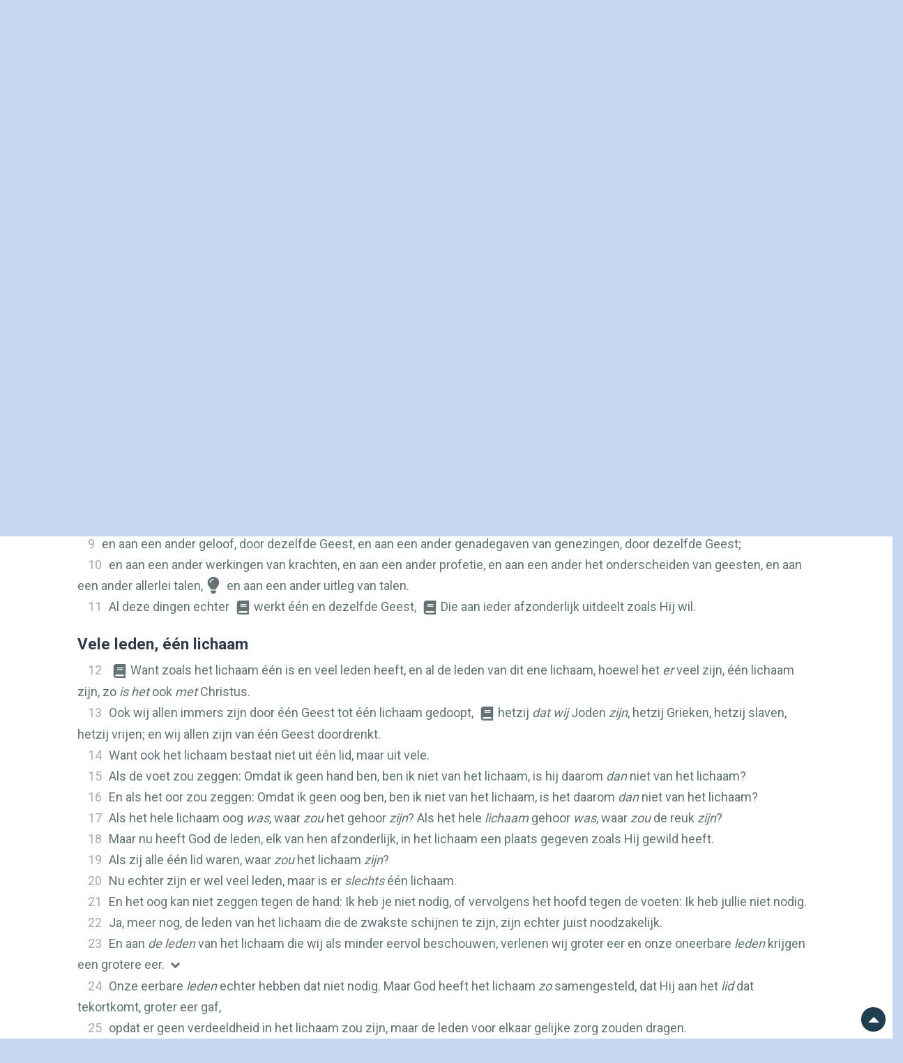

--- FILE ---
content_type: text/html; charset=UTF-8
request_url: https://herzienestatenvertaling.nl/teksten/1%20korinthe/12
body_size: 13315
content:
<!DOCTYPE html>
<html lang="en">
<head>
        <meta charset="utf-8">

    <!-- Software made by Wabber BV -->
    <!-- wabber.io - info@wabber.io -->
    <!--     +31 (0)76 7200 777     -->

    <meta content="width=device-width, initial-scale=1.0, maximum-scale=1.0, user-scalable=0" name="viewport"/>
    <meta http-equiv="X-UA-Compatible" content="IE=edge,chrome=1"/>
    <meta name="google" content="notranslate">
    <script defer>
        var _paq = window._paq = window._paq || [];
        /* tracker methods like "setCustomDimension" should be called before "trackPageView" */
        _paq.push(['trackPageView']);
        _paq.push(['enableLinkTracking']);
        (function () {
            var u = "//stats.herzienestatenvertaling.nl/matomo/";
            _paq.push(['setTrackerUrl', u + 'matomo.php']);
            _paq.push(['setSiteId', '1']);
            var d = document, g = d.createElement('script'), s = d.getElementsByTagName('script')[0];
            g.async = true;
            g.src = u + 'matomo.js';
            s.parentNode.insertBefore(g, s);
        })();
    </script>
    <link rel="apple-touch-icon" sizes="76x76" href="/images/favicon/apple-touch-icon.png">
<link rel="icon" type="image/png" sizes="32x32" href="/images/favicon/favicon-32x32.png">
<link rel="icon" type="image/png" sizes="16x16" href="/images/favicon/favicon-16x16.png">
<link rel="manifest" href="/images/favicon/site.webmanifest">
<link rel="mask-icon" href="/images/favicon/safari-pinned-tab.svg" color="#000000">
<meta name="msapplication-TileColor" content="#213f50">
<meta name="theme-color" content="#ffffff">
    <link rel="stylesheet" href="/build/app.72530368.css">

            <title>HSV - Website</title>
    <meta property="og:site_name" content="Herziene Statenvertaling">
    <meta property="og:image" content="https://herzienestatenvertaling.nl/images/hsv-logo-2.png">
        
            <meta name="description" content="">
        <meta property="og:title" content="Teksten">
        <meta property="og:description" content="">
        <meta property="twitter:title" content="Teksten">
        <meta property="twitter:description" content="">
        <meta name="keywords" content="">
    
    <script src="/build/runtime.7576e7bf.js" defer></script><script src="/build/app.b03b2f4b.js" defer></script>
        <script src="/build/bible.da723f9e.js" defer></script>
</head>
<body class=" nstb">


<header>
    <div
            
            class="container p-0 position-relative  h-195 "
                        style="background: linear-gradient(to right, rgba(198, 215, 243, 255), rgba(239,239,239, 0) 200px), linear-gradient(to left, rgba(198, 215, 243, 255), rgba(239,239,239, 0) 200px), url('/images/background-resized.jpg') center no-repeat; background-size: cover;"
    >
        <div class="row h-100">
            <div class="col-3 h-100 pt-sm-5 pt-4">
                <div class="d-flex justify-content-center align-items-stat h-100 ml-sm-0 ml-3">
                    <a href="/home" aria-label="Home link" title="Home">
                        <svg class="hsv-logo"><?xml version="1.0" encoding="utf-8"?>
<!-- Generator: Adobe Illustrator 27.8.0, SVG Export Plug-In . SVG Version: 6.00 Build 0)  -->
<svg version="1.1" id="Laag_2" xmlns="http://www.w3.org/2000/svg" xmlns:xlink="http://www.w3.org/1999/xlink" x="0px" y="0px"
	 viewBox="0 0 42.8 70.87" style="enable-background:new 0 0 42.8 70.87;" xml:space="preserve">
<style type="text/css">
	.st0{fill:#303A4A;}
	.st1{fill:#7A2C2E;}
</style>
<path class="st0" d="M9.95,8.92c-2.52,0-4.51,0.92-5.7,2.61V0.04H0v32.14h4.26V18.86c0-4.09,1.47-6.16,4.38-6.16
	c2.51,0,3.67,1.47,3.67,4.62v14.87h4.24V16.63C16.55,9.67,11.94,8.92,9.95,8.92z"/>
<path class="st0" d="M28.43,18.37c-3.43-1.08-4-1.9-4-3.33c0-1.72,1.06-2.67,2.98-2.67c2.71,0,3.29,1.88,3.49,3.3l0.03,0.23h4.14
	l-0.01-0.27c-0.1-2.02-1.03-6.7-7.5-6.7c-5.42,0-7.34,3.45-7.34,6.4c0,3.44,1.75,5.22,6.68,6.81c3.33,1.07,4.4,2.02,4.4,3.9
	c0,1.97-1.29,3.1-3.55,3.1c-2.33,0-3.82-1.36-4.08-3.73l-0.03-0.23h-4.19l0.02,0.28c0.28,4.53,3.25,7.13,8.14,7.13
	c4.9,0,7.95-2.64,7.95-6.9C35.53,21.94,33.67,20.03,28.43,18.37z"/>
<path class="st0" d="M26.17,37.03l-0.05,0.19c-0.47,1.73-1.18,4.12-1.92,6.64c-1.22,4.14-2.47,8.4-3.01,10.73
	c-0.82-3.73-2.82-10.79-4.71-17.38l-0.05-0.19H11.9l6.9,22.85h4.44l7.2-22.85H26.17z"/>
<path class="st1" d="M20.2,0v4.16h18.44v58.21c-3.93,2.12-10.23,4.56-18.12,4.31c-7.14-0.22-12.79-2.56-16.31-4.52V36.5H0.05v28.04
	l1.01,0.61c4.08,2.45,10.75,5.44,19.33,5.7c0.42,0.01,0.83,0.02,1.23,0.02c8.9,0,15.87-2.98,20.15-5.48l1.03-0.6V0H20.2z"/>
</svg>
</svg>
                    </a>
                </div>
            </div>
            <div class="col-9 d-flex flex-column">
                <nav class="navigation-bar navbar navbar-expand-md px-4 d-md-block d-none">
                    <button
                            type="button"
                            data-toggle="collapse"
                            data-target="#collapsingNavbar"
                            class="navbar-toggle navbar-toggler w-100 text-right menuButton"
                    >
                        <i class="fas fa-bars"></i>
                    </button>
                    <div class="navbar-collapse collapse" id="collapsingNavbar">
                        <ul class="navbar-nav d-flex justify-content-center justify-content-around mx-auto">
                                                        
                                                                                                <li class="">
                                        <a href="/over-hsv" >
                                            Over hsv
                                        </a>
                                    </li>
                                                                                                                                <li class="active">
                                        <a href="/teksten" >
                                            Teksten
                                        </a>
                                    </li>
                                                                                                                                <li class="">
                                        <a href="/studiebijbel" >
                                            Studiebijbel
                                        </a>
                                    </li>
                                                                                                                                <li class="">
                                        <a href="https://www.jongbloedmedia.nl/bijbelcampagne/" onclick="window.open(this.href);return false;">
                                            Shop
                                        </a>
                                    </li>
                                                                                                                                <li class="">
                                        <a href="/contact" >
                                            Contact
                                        </a>
                                    </li>
                                                                                    </ul>
                    </div>
                </nav>

                <header role="banner" class="d-flex d-md-none">
                    <button
                            type="button"
                            data-toggle="collapse-side"
                            data-target=".side-collapse"
                            data-target-2=".side-collapse-container"
                            class="navbar-toggle navbar-toggler ml-auto text-right menuButton m-2"
                    >
                        <i class="fas fa-bars fa-2x"></i>
                    </button>
                    <div class="navbar-inverse side-collapse in" style="background-color: white;">
                        <nav role="navigation" class="navbar-collapse">
                            <ul class="nav navbar-nav">
                                                                
                                                                                                            <li class="pl-3 py-2 ">
                                            <a href="/over-hsv" >
                                                Over hsv
                                            </a>
                                        </li>
                                                                                                                                                <li class="pl-3 py-2 active">
                                            <a href="/teksten" >
                                                Teksten
                                            </a>
                                        </li>
                                                                                                                                                <li class="pl-3 py-2 ">
                                            <a href="/studiebijbel" >
                                                Studiebijbel
                                            </a>
                                        </li>
                                                                                                                                                <li class="pl-3 py-2 ">
                                            <a href="https://www.jongbloedmedia.nl/bijbelcampagne/" onclick="window.open(this.href);return false;">
                                                Shop
                                            </a>
                                        </li>
                                                                                                                                                <li class="pl-3 py-2 ">
                                            <a href="/contact" >
                                                Contact
                                            </a>
                                        </li>
                                                                                                </ul>
                        </nav>
                    </div>
                </header>

                
                                    <!-- Search input -->
                    <div class="search-bar-wrapper mb-sm-0 mr-sm-0 mb-3 mr-3" >
                        <div class="search-bar pl-5 pr-3 d-flex align-items-center">
                            <i class="fas fa-search mr-2"></i>
                            <form name="search" method="post" action="/teksten-zoeken#zoek-resultaten" class="w-100" onsubmit="return validateSearch()">
                                <input
                                        type="text"
                                        name="search[keyword]"
                                        placeholder="Zoeken"
                                        aria-label="Zoekveld"
                                        class="w-100"
                                        id="searchKeyword"
                                >
                                <input type="hidden" name="search[searchInNewTestament]" value="1"/>
                                <input type="hidden" name="search[searchInOldTestament]" value="1"/>
                            </form>
                        </div>
                        <div class="text-danger d-none" id="errorMessage">Voer minimaal 2 tekens in.</div>

                    </div>


                    <script>
                        function validateSearch() {
                            const input = document.getElementById("searchKeyword");
                            const errorMessage = document.getElementById("errorMessage");

                            if (input.value.trim().length < 2) {
                                errorMessage.classList.remove("d-none");
                                input.focus();
                                return false; // Prevent form submission
                            }

                            errorMessage.classList.add("d-none");
                            return true; // Allow form submission
                        }
                    </script>
                            </div>
        </div>
    </div>
</header>

<script>
    document.addEventListener('DOMContentLoaded', function () {
        var sideslider = document.querySelectorAll('[data-toggle=collapse-side]');

        sideslider.forEach(function (slider) {
            var sel = slider.getAttribute('data-target');
            var sel2 = slider.getAttribute('data-target-2');

            slider.addEventListener('click', function (event) {
                var targetElement = document.querySelector(sel);
                var targetElement2 = document.querySelector(sel2);

                if (targetElement) {
                    targetElement.classList.toggle('in');
                }
                if (targetElement2) {
                    targetElement2.classList.toggle('out');
                }
            });
        });

        document.querySelectorAll('.search-bar').forEach(function (searchBar) {
            searchBar.addEventListener('click', function (event) {
                var inputElement = searchBar.querySelector('input[type=text]');
                if (inputElement) {
                    inputElement.focus();
                }
            });
        });
    });
</script>

<main>
                <div class="main-block container mb-md-3 mb-sm-1 position-relative">
        <div class="primary-menu">
            <div class="position-relative">
                                    <div class="position-relative">
            <a
                class="btn text-dark-red bibleMirrorButton"
                title="Parallel lezen"
                href="#bibleContentBlock"
                role="button"
                onclick="$('#bibleContentBlock').toggleClass('show');return false;"
        >
            <i class="fal fa-columns"></i>
        </a>

        <a
                class="d-inline-block btn text-dark-red collapsed"
                title="Audio fragment afspelen"
                data-toggle="collapse"
                href="#playChapterAudio"
                role="button"
                aria-expanded="false"
                aria-controls="playChapterAudio"
        >
                <span class="float-left">
                    <i class="fal fa-volume-up"></i>
                </span>
        </a>

        <a
                class="d-inline-block btn text-dark-red"
                title="Audio fragment afspelen"
                href="/teksten-beluisteren/"
                role="button"
        >
                <span class="float-left">
                    <i class="fal fa-headphones"></i>
                </span>
        </a>

        <a
                class="d-inline-block btn text-dark-red "
                href="/teksten-zoeken"
                title="Zoeken"
                role="button"
        >
                <span class="float-left">
                    <i class="fal fa-search"></i>
                </span>
        </a>

                    <a
                    class="d-inline-block btn text-dark-red"
                    title="Inloggen"
                    href="/login"
                    role="button"
            >
                <span class="float-left">
                    <i class="fal fa-user"></i>
                </span>
            </a>
        
        <a
                class="d-inline-block btn text-dark-red"
                href="/uitleg"
                title="Toon uitleg teksten"
                role="button"
        >
                <span class="float-left">
                    <i class="fal fa-question"></i>
                </span>
        </a>
    
    <div class="position-absolute" style="top: 49px; right: -19px; z-index: 1;">
                    <div class="playChapterAudio row collapse" id="playChapterAudio">
                <div style="padding: 0.5rem 0.5rem 0 0.5rem;">
                    <audio
                        controls
                        preload="metadata"
                        onerror="alert('Kon audio bestand niet afspelen; Mogelijk mist er een Audio\MP3 plugin?');"
                    >
                        <source src="/teksten-cb/audio/chapter/1CO.12.mp3" type="audio/mpeg">
                        <source src="/teksten-cb/audio/chapter/1CO.12.mp3" type="audio/mp3">
                        <a href="/teksten-cb/audio/chapter/1CO.12.mp3">download</a>
                    </audio>
                    <span class="closeSelect float-right mr-1" onclick="$('#playChapterAudio').removeClass('show');">
                        <i class="fas fa-times"></i>
                    </span>
                </div>
            </div>
            </div>
</div>
                            </div>
        </div>
        <div class="row">
            <div id="default_container" class="py-sm-3 col-12 col-sm-12 col-md-12 col-lg-12">
                                    <div class="row mx-2">
                        <div class="col-sm-6 col-lg-4 col-xl-3 d-flex justify-content-sm-start justify-content-center">
                            <div class="col-12 p-0">
                                <div class="pl-0 pr-0 pl-md-4 pr-md-4 pt-2 pb-2 m-0 d-flex">
                                    <div id="bibleSearch">
                                                                                                                            
                                                                                                                            
                                                                                
                                        <bible-search
                                                active-book-title="1 Korinthe 12"
                                                active-chapter-number="12"
                                                active-book-id="1CO"
                                                previous-chapter-link="/teksten/1%20korinthe/12/prev"
                                                next-chapter-link="/teksten/1%20korinthe/12/next"
                                        ></bible-search>
                                                                                <div id="currentBookName" class="d-none">1 Korinthe 12</div>
                                    </div>
                                </div>
                            </div>
                        </div>

                        <div class="col-sm-6 offset-lg-2 offset-xl-3 d-flex justify-content-end align-items-center">
                            <div class="secondary-toolbar">
                                                                    <div class="d-inline-block btn text-light cpAllToClipboard" id="cpAllToClipboard" title="Alle teksten kopiëren zonder opmaak">
                                    <span class="float-left">
                                        <i class="fal fa-copy"></i>
                                    </span>
                                    </div>
                                    <div class="d-inline-block btn cpAllStyledToClipboard" id="cpAllStyledToClipboard" title="Alle teksten kopiëren met opmaak">
                                   <span class="float-left">
                                        <i class="fas fa-copy"></i>
                                   </span>
                                    </div>
                                                                <div class="d-inline-block btn changeContrast" id="changeContrast" title="Verander het contrast">
                                <span class="float-left">
                                    <i class="fas fa-adjust"></i>
                                </span>
                                </div>
                                <div class="d-inline-block btn buttonChangeFontSizeMin1" title="Verklein de lettergrootte">
                                <span class="float-left">
                                    <i class="fas fa-minus"></i>
                                </span>
                                </div>
                                <div class="d-inline-block btn buttonChangeFontSizeReset" title="Zet lettergrootte terug naar standaard">
                                <span class="float-left">
                                   <i class="fas fa-font"></i>
                                </span>
                                </div>
                                <div class="d-inline-block btn buttonChangeFontSizePlus1" title="Vergroot de lettergrootte">
                                <span class="float-left">
                                    <i class="fas fa-plus"></i>
                                </span>
                                </div>
                            </div>
                        </div>
                    </div>
                
                
                <div class="row m-0 px-md-4">
                            <div class="content col-md-12 pt-lg-3 pt-md-4 pt-sm-5 px-3 pr-md-4 pl-md-4 text-dark-blue">
        <div class="row m-0">
            <div class="content-inner col-md-12">
                <div class="d-flex align-items-center flex-column">
                    <div class="text-dark-blue font-weight-bold book-name">
                                                                                
                                                            1 Korinthe
                                                                    12
                                                                                                        </div>




                    <div class="text-dark-blue book-name-long">
                                                    De eerste brief van de apostel Paulus aan de gemeente van Korinthe
                                            </div>

                </div>
                <div class="row collapse px-lg-5 " id="bibleContentBlock">
                    <div class="bible-page bible-mainChapter">
                        <div class="hidden_chapter_side text-center">
                            HSV

                            <hr/>
                        </div>
                        <div class="bible-content">
                                                                                                                                <p class="s">Vele gaven, één Geest</p>
<p class="p"><span class="verse-span" data-verse-id="1CO.12.1" data-verse-org-ids="1CO.12.1"><span style="cursor:pointer;" onclick="window.location.hash='1';" data-number="1" data-sid="1CO 12:1" class="v">1</span><!--SOV:1--></span><span class="verse-span" data-verse-id="1CO.12.1" data-verse-org-ids="1CO.12.1">Wat nu de geestelijke </span><span class="add"><span class="verse-span" data-verse-id="1CO.12.1" data-verse-org-ids="1CO.12.1">gaven</span></span><span class="verse-span" data-verse-id="1CO.12.1" data-verse-org-ids="1CO.12.1"> betreft, broeders, wil ik niet dat u onwetend bent.</span><!--EOV:1--></p>
<p class="p"><span class="verse-span" data-verse-id="1CO.12.2" data-verse-org-ids="1CO.12.2"><span style="cursor:pointer;" onclick="window.location.hash='2';" data-number="2" data-sid="1CO 12:2" class="v">2</span><!--SOV:2--></span><span class="verse-span" data-verse-id="1CO.12.2" data-verse-org-ids="1CO.12.2">U weet dat u heidenen was, weggetrokken naar de stomme afgoden. Zo liet u zich meevoeren.</span><!--EOV:2--></p>
<p class="p"><span class="verse-span" data-verse-id="1CO.12.3" data-verse-org-ids="1CO.12.3"><span style="cursor:pointer;" onclick="window.location.hash='3';" data-number="3" data-sid="1CO 12:3" class="v">3</span><!--SOV:3--></span><span class="verse-span" data-verse-id="1CO.12.3" data-verse-org-ids="1CO.12.3">Daarom maak ik u bekend </span><span data-caller="-" id="1CO.12.3!x.1" data-verse-id="1CO.12.3" class="x"><i class="preCommentRef fas fa-lg fa-fw fa-book"></i><span class="xt"><span id="MRK.9.39"><a class="showExternalVerse" data-title="Mark. 9:39" data-has-verse="1" data-text="Maar Jezus zei: Verbied  het  hem niet, want er is niemand die een kracht doen zal in Mijn Naam en kort daarna kwaad van Mij zal kunnen spreken." href="/teksten-rd/verse/MRK.9.39" data-toggle="modal" data-target="#verseModal">Mark. 9:39</a></span></span></span><span class="verse-span" data-verse-id="1CO.12.3" data-verse-org-ids="1CO.12.3">dat niemand die door de Geest van God spreekt, zegt: Jezus is een vervloekte. Ook kan niemand zeggen: Jezus is </span><span data-caller="-" id="1CO.12.3!x.2" data-verse-id="1CO.12.3" class="x"><i class="preCommentRef fas fa-lg fa-fw fa-book"></i><span class="xt"><span id="JHN.13.13"><a class="showExternalVerse" data-title="Joh. 13:13" data-has-verse="1" data-text="U noemt Mij Meester en Heere, en u zegt het terecht, want Ik ben het." href="/teksten-rd/verse/JHN.13.13" data-toggle="modal" data-target="#verseModal">Joh. 13:13</a></span>; <span id="1CO.8.6"><a class="showExternalVerse" data-title="1 Kor. 8:6" data-has-verse="1" data-text="toch is er voor ons  maar  één God: de Vader,  uit Wie alle dingen zijn, en wij voor Hem, en  één Heere: Jezus Christus, door Wie alle dingen zijn en wij door Hem." href="/teksten-rd/verse/1CO.8.6" data-toggle="modal" data-target="#verseModal">1 Kor. 8:6</a></span></span></span><span class="verse-span" data-verse-id="1CO.12.3" data-verse-org-ids="1CO.12.3">Heere, dan door de Heilige Geest.</span><!--EOV:3--></p>
<p class="p"><span class="verse-span" data-verse-id="1CO.12.4" data-verse-org-ids="1CO.12.4"><span style="cursor:pointer;" onclick="window.location.hash='4';" data-number="4" data-sid="1CO 12:4" class="v">4</span><!--SOV:4--></span><span data-caller="-" id="1CO.12.4!x.1" data-verse-id="1CO.12.4" class="x"><i class="preCommentRef fas fa-lg fa-fw fa-book"></i><span class="xt"><span id="ROM.12.6"><a class="showExternalVerse" data-title="Rom. 12:6" data-has-verse="1" data-text="En nu hebben wij  genadegaven, onderscheiden naar de genade die ons is gegeven:" href="/teksten-rd/verse/ROM.12.6" data-toggle="modal" data-target="#verseModal">Rom. 12:6</a></span>; <span id="1PE.4.10"><a class="showExternalVerse" data-title="1 Petr. 4:10" data-has-verse="1" data-text="Laat ieder de anderen dienen met de genadegave zoals hij die ontvangen heeft, als goede beheerders van de veelsoortige genade van God." href="/teksten-rd/verse/1PE.4.10" data-toggle="modal" data-target="#verseModal">1 Petr. 4:10</a></span></span></span><span class="verse-span" data-verse-id="1CO.12.4" data-verse-org-ids="1CO.12.4">Er is verscheidenheid van genadegaven, maar het is dezelfde Geest.</span><!--EOV:4--></p>
<p class="p"><span class="verse-span" data-verse-id="1CO.12.5" data-verse-org-ids="1CO.12.5"><span style="cursor:pointer;" onclick="window.location.hash='5';" data-number="5" data-sid="1CO 12:5" class="v">5</span><!--SOV:5--></span><span class="verse-span" data-verse-id="1CO.12.5" data-verse-org-ids="1CO.12.5">Er is verscheidenheid van bedieningen, en het is dezelfde Heere.</span><!--EOV:5--></p>
<p class="p"><span class="verse-span" data-verse-id="1CO.12.6" data-verse-org-ids="1CO.12.6"><span style="cursor:pointer;" onclick="window.location.hash='6';" data-number="6" data-sid="1CO 12:6" class="v">6</span><!--SOV:6--></span><span class="verse-span" data-verse-id="1CO.12.6" data-verse-org-ids="1CO.12.6">Er is verscheidenheid van werkingen, maar het is dezelfde God, Die alles in allen werkt.</span><!--EOV:6--></p>
<p class="p"><span class="verse-span" data-verse-id="1CO.12.7" data-verse-org-ids="1CO.12.7"><span style="cursor:pointer;" onclick="window.location.hash='7';" data-number="7" data-sid="1CO 12:7" class="v">7</span><!--SOV:7--></span><span class="verse-span" data-verse-id="1CO.12.7" data-verse-org-ids="1CO.12.7">Aan ieder echter wordt de openbaring van de Geest gegeven tot wat nuttig is </span><span class="add"><span class="verse-span" data-verse-id="1CO.12.7" data-verse-org-ids="1CO.12.7">voor de ander</span></span><span class="verse-span" data-verse-id="1CO.12.7" data-verse-org-ids="1CO.12.7">.</span><!--EOV:7--></p>
<p class="p"><span class="verse-span" data-verse-id="1CO.12.8" data-verse-org-ids="1CO.12.8"><span style="cursor:pointer;" onclick="window.location.hash='8';" data-number="8" data-sid="1CO 12:8" class="v">8</span><!--SOV:8--></span><span class="verse-span" data-verse-id="1CO.12.8" data-verse-org-ids="1CO.12.8">Want aan de één wordt door de Geest een woord van wijsheid gegeven en aan de ander een woord van kennis, door dezelfde Geest;</span><!--EOV:8--></p>
<p class="p"><span class="verse-span" data-verse-id="1CO.12.9" data-verse-org-ids="1CO.12.9"><span style="cursor:pointer;" onclick="window.location.hash='9';" data-number="9" data-sid="1CO 12:9" class="v">9</span><!--SOV:9--></span><span class="verse-span" data-verse-id="1CO.12.9" data-verse-org-ids="1CO.12.9">en aan een ander geloof, door dezelfde Geest, en aan een ander genadegaven van genezingen, door dezelfde Geest;</span><!--EOV:9--></p>
<p class="p"><span class="verse-span" data-verse-id="1CO.12.10" data-verse-org-ids="1CO.12.10"><span style="cursor:pointer;" onclick="window.location.hash='10';" data-number="10" data-sid="1CO 12:10" class="v">10</span><!--SOV:10--></span><span class="verse-span" data-verse-id="1CO.12.10" data-verse-org-ids="1CO.12.10">en aan een ander werkingen van krachten, en aan een ander profetie, en aan een ander het onderscheiden van geesten, en aan een ander allerlei talen,</span><i class="preCommentNote fas fa-lg fa-fw fa-lightbulb"></i><span data-caller="+" id="1CO.12.10!f.1" data-verse-id="1CO.12.10" class="f"><span class="fr">12:10 </span><span class="fq">allerlei talen </span><span class="ft">- Letterlijk: soorten van talen; zie ook de verzen 28 en 30.</span></span><span class="verse-span" data-verse-id="1CO.12.10" data-verse-org-ids="1CO.12.10"> en aan een ander uitleg van talen.</span><!--EOV:10--></p>
<p class="p"><span class="verse-span" data-verse-id="1CO.12.11" data-verse-org-ids="1CO.12.11"><span style="cursor:pointer;" onclick="window.location.hash='11';" data-number="11" data-sid="1CO 12:11" class="v">11</span><!--SOV:11--></span><span class="verse-span" data-verse-id="1CO.12.11" data-verse-org-ids="1CO.12.11">Al deze dingen echter </span><span data-caller="-" id="1CO.12.11!x.1" data-verse-id="1CO.12.11" class="x"><i class="preCommentRef fas fa-lg fa-fw fa-book"></i><span class="xt"><span id="ROM.12.3"><a class="showExternalVerse" data-title="Rom. 12:3" data-has-verse="1" data-text="Want door de genade  die mij gegeven is, zeg ik ieder onder u  niet hoger te denken dan hij moet denken, maar laat hij denken in bescheidenheid, naar de mate van geloof  zoals God die aan ieder heeft toebedeeld." href="/teksten-rd/verse/ROM.12.3" data-toggle="modal" data-target="#verseModal">Rom. 12:3</a></span>,<span id="ROM.12.6"><a class="showExternalVerse" data-title="Rom. 12:6" data-has-verse="1" data-text="En nu hebben wij  genadegaven, onderscheiden naar de genade die ons is gegeven:" href="/teksten-rd/verse/ROM.12.6" data-toggle="modal" data-target="#verseModal">6</a></span>; <span id="EPH.4.7"><a class="showExternalVerse" data-title="Efez. 4:7" data-has-verse="1" data-text="Maar aan ieder van ons is de genade gegeven naar de maat van de gave van Christus." href="/teksten-rd/verse/EPH.4.7" data-toggle="modal" data-target="#verseModal">Efez. 4:7</a></span></span></span><span class="verse-span" data-verse-id="1CO.12.11" data-verse-org-ids="1CO.12.11">werkt één en dezelfde Geest, </span><span data-caller="-" id="1CO.12.11!x.2" data-verse-id="1CO.12.11" class="x"><i class="preCommentRef fas fa-lg fa-fw fa-book"></i><span class="xt"><span id="1CO.7.7"><a class="showExternalVerse" data-title="1 Kor. 7:7" data-has-verse="1" data-text="Want ik zou wel willen dat alle mensen waren zoals ikzelf,  maar ieder heeft zijn eigen genadegave van God, de één op deze wijze, de ander op die wijze." href="/teksten-rd/verse/1CO.7.7" data-toggle="modal" data-target="#verseModal">1 Kor. 7:7</a></span>; <span id="2CO.10.13"><a class="showExternalVerse" data-title="2 Kor. 10:13" data-has-verse="1" data-text="Wij echter zullen niet onbegrensd roemen,  maar overeenkomstig de grens van wat God ons toebedeeld heeft,  om ook u te bereiken." href="/teksten-rd/verse/2CO.10.13" data-toggle="modal" data-target="#verseModal">2 Kor. 10:13</a></span></span></span><span class="verse-span" data-verse-id="1CO.12.11" data-verse-org-ids="1CO.12.11">Die aan ieder afzonderlijk uitdeelt zoals Hij wil.</span><!--EOV:11--></p>
<p class="s">Vele leden, één lichaam</p>
<p class="p"><span class="verse-span" data-verse-id="1CO.12.12" data-verse-org-ids="1CO.12.12"><span style="cursor:pointer;" onclick="window.location.hash='12';" data-number="12" data-sid="1CO 12:12" class="v">12</span><!--SOV:12--></span><span data-caller="-" id="1CO.12.12!x.1" data-verse-id="1CO.12.12" class="x"><i class="preCommentRef fas fa-lg fa-fw fa-book"></i><span class="xt"><span id="ROM.12.4"><a class="showExternalVerse" data-title="Rom. 12:4" data-has-verse="1" data-text="Want  zoals wij in één lichaam vele leden hebben en de leden niet alle dezelfde functie hebben," href="/teksten-rd/verse/ROM.12.4" data-toggle="modal" data-target="#verseModal">Rom. 12:4</a></span>,<span id="ROM.12.5"><a class="showExternalVerse" data-title="Rom. 12:5" data-has-verse="1" data-text="zo zijn wij,  hoewel  velen, één lichaam in Christus, maar ieder afzonderlijk leden van elkaar." href="/teksten-rd/verse/ROM.12.5" data-toggle="modal" data-target="#verseModal">5</a></span>; <span id="EPH.4.16"><a class="showExternalVerse" data-title="Efez. 4:16" data-has-verse="1" data-text="Van Hem uit wordt het hele lichaam samengevoegd en bijeengehouden door elke band die ondersteuning geeft, overeenkomstig de mate waarin ieder deel werkzaam is. Zo verkrijgt het lichaam zijn groei, tot opbouw van zichzelf in de liefde." href="/teksten-rd/verse/EPH.4.16" data-toggle="modal" data-target="#verseModal">Efez. 4:16</a></span></span></span><span class="verse-span" data-verse-id="1CO.12.12" data-verse-org-ids="1CO.12.12">Want zoals het lichaam één is en veel leden heeft, en al de leden van dit ene lichaam, hoewel het </span><span class="add"><span class="verse-span" data-verse-id="1CO.12.12" data-verse-org-ids="1CO.12.12">er</span></span><span class="verse-span" data-verse-id="1CO.12.12" data-verse-org-ids="1CO.12.12"> veel zijn, één lichaam zijn, zo </span><span class="add"><span class="verse-span" data-verse-id="1CO.12.12" data-verse-org-ids="1CO.12.12">is het</span></span><span class="verse-span" data-verse-id="1CO.12.12" data-verse-org-ids="1CO.12.12"> ook </span><span class="add"><span class="verse-span" data-verse-id="1CO.12.12" data-verse-org-ids="1CO.12.12">met</span></span><span class="verse-span" data-verse-id="1CO.12.12" data-verse-org-ids="1CO.12.12"> Christus.</span><!--EOV:12--></p>
<p class="p"><span class="verse-span" data-verse-id="1CO.12.13" data-verse-org-ids="1CO.12.13"><span style="cursor:pointer;" onclick="window.location.hash='13';" data-number="13" data-sid="1CO 12:13" class="v">13</span><!--SOV:13--></span><span class="verse-span" data-verse-id="1CO.12.13" data-verse-org-ids="1CO.12.13">Ook wij allen immers zijn door één Geest tot één lichaam gedoopt, </span><span data-caller="-" id="1CO.12.13!x.1" data-verse-id="1CO.12.13" class="x"><i class="preCommentRef fas fa-lg fa-fw fa-book"></i><span class="xt"><span id="GAL.3.28"><a class="showExternalVerse" data-title="Gal. 3:28" data-has-verse="1" data-text="Daarbij is het niet  van belang  dat men Jood is of Griek; daarbij is het niet  van belang  dat men slaaf is of vrije; daarbij is het niet  van belang  dat men man is of vrouw;  want allen bent u één in Christus Jezus." href="/teksten-rd/verse/GAL.3.28" data-toggle="modal" data-target="#verseModal">Gal. 3:28</a></span></span></span><span class="verse-span" data-verse-id="1CO.12.13" data-verse-org-ids="1CO.12.13">hetzij </span><span class="add"><span class="verse-span" data-verse-id="1CO.12.13" data-verse-org-ids="1CO.12.13">dat wij</span></span><span class="verse-span" data-verse-id="1CO.12.13" data-verse-org-ids="1CO.12.13"> Joden </span><span class="add"><span class="verse-span" data-verse-id="1CO.12.13" data-verse-org-ids="1CO.12.13">zijn</span></span><span class="verse-span" data-verse-id="1CO.12.13" data-verse-org-ids="1CO.12.13">, hetzij Grieken, hetzij slaven, hetzij vrijen; en wij allen zijn van één Geest doordrenkt.</span><!--EOV:13--></p>
<p class="p"><span class="verse-span" data-verse-id="1CO.12.14" data-verse-org-ids="1CO.12.14"><span style="cursor:pointer;" onclick="window.location.hash='14';" data-number="14" data-sid="1CO 12:14" class="v">14</span><!--SOV:14--></span><span class="verse-span" data-verse-id="1CO.12.14" data-verse-org-ids="1CO.12.14">Want ook het lichaam bestaat niet uit één lid, maar uit vele.</span><!--EOV:14--></p>
<p class="p"><span class="verse-span" data-verse-id="1CO.12.15" data-verse-org-ids="1CO.12.15"><span style="cursor:pointer;" onclick="window.location.hash='15';" data-number="15" data-sid="1CO 12:15" class="v">15</span><!--SOV:15--></span><span class="verse-span" data-verse-id="1CO.12.15" data-verse-org-ids="1CO.12.15">Als de voet zou zeggen: Omdat ik geen hand ben, ben ik niet van het lichaam, is hij daarom </span><span class="add"><span class="verse-span" data-verse-id="1CO.12.15" data-verse-org-ids="1CO.12.15">dan</span></span><span class="verse-span" data-verse-id="1CO.12.15" data-verse-org-ids="1CO.12.15"> niet van het lichaam?</span><!--EOV:15--></p>
<p class="p"><span class="verse-span" data-verse-id="1CO.12.16" data-verse-org-ids="1CO.12.16"><span style="cursor:pointer;" onclick="window.location.hash='16';" data-number="16" data-sid="1CO 12:16" class="v">16</span><!--SOV:16--></span><span class="verse-span" data-verse-id="1CO.12.16" data-verse-org-ids="1CO.12.16">En als het oor zou zeggen: Omdat ik geen oog ben, ben ik niet van het lichaam, is het daarom </span><span class="add"><span class="verse-span" data-verse-id="1CO.12.16" data-verse-org-ids="1CO.12.16">dan</span></span><span class="verse-span" data-verse-id="1CO.12.16" data-verse-org-ids="1CO.12.16"> niet van het lichaam?</span><!--EOV:16--></p>
<p class="p"><span class="verse-span" data-verse-id="1CO.12.17" data-verse-org-ids="1CO.12.17"><span style="cursor:pointer;" onclick="window.location.hash='17';" data-number="17" data-sid="1CO 12:17" class="v">17</span><!--SOV:17--></span><span class="verse-span" data-verse-id="1CO.12.17" data-verse-org-ids="1CO.12.17">Als het hele lichaam oog </span><span class="add"><span class="verse-span" data-verse-id="1CO.12.17" data-verse-org-ids="1CO.12.17">was</span></span><span class="verse-span" data-verse-id="1CO.12.17" data-verse-org-ids="1CO.12.17">, waar </span><span class="add"><span class="verse-span" data-verse-id="1CO.12.17" data-verse-org-ids="1CO.12.17">zou</span></span><span class="verse-span" data-verse-id="1CO.12.17" data-verse-org-ids="1CO.12.17"> het gehoor </span><span class="add"><span class="verse-span" data-verse-id="1CO.12.17" data-verse-org-ids="1CO.12.17">zijn</span></span><span class="verse-span" data-verse-id="1CO.12.17" data-verse-org-ids="1CO.12.17">? Als het hele </span><span class="add"><span class="verse-span" data-verse-id="1CO.12.17" data-verse-org-ids="1CO.12.17">lichaam</span></span><span class="verse-span" data-verse-id="1CO.12.17" data-verse-org-ids="1CO.12.17"> gehoor </span><span class="add"><span class="verse-span" data-verse-id="1CO.12.17" data-verse-org-ids="1CO.12.17">was</span></span><span class="verse-span" data-verse-id="1CO.12.17" data-verse-org-ids="1CO.12.17">, waar </span><span class="add"><span class="verse-span" data-verse-id="1CO.12.17" data-verse-org-ids="1CO.12.17">zou</span></span><span class="verse-span" data-verse-id="1CO.12.17" data-verse-org-ids="1CO.12.17"> de reuk </span><span class="add"><span class="verse-span" data-verse-id="1CO.12.17" data-verse-org-ids="1CO.12.17">zijn</span></span><span class="verse-span" data-verse-id="1CO.12.17" data-verse-org-ids="1CO.12.17">?</span><!--EOV:17--></p>
<p class="p"><span class="verse-span" data-verse-id="1CO.12.18" data-verse-org-ids="1CO.12.18"><span style="cursor:pointer;" onclick="window.location.hash='18';" data-number="18" data-sid="1CO 12:18" class="v">18</span><!--SOV:18--></span><span class="verse-span" data-verse-id="1CO.12.18" data-verse-org-ids="1CO.12.18">Maar nu heeft God de leden, elk van hen afzonderlijk, in het lichaam een plaats gegeven zoals Hij gewild heeft.</span><!--EOV:18--></p>
<p class="p"><span class="verse-span" data-verse-id="1CO.12.19" data-verse-org-ids="1CO.12.19"><span style="cursor:pointer;" onclick="window.location.hash='19';" data-number="19" data-sid="1CO 12:19" class="v">19</span><!--SOV:19--></span><span class="verse-span" data-verse-id="1CO.12.19" data-verse-org-ids="1CO.12.19">Als zij alle één lid waren, waar </span><span class="add"><span class="verse-span" data-verse-id="1CO.12.19" data-verse-org-ids="1CO.12.19">zou</span></span><span class="verse-span" data-verse-id="1CO.12.19" data-verse-org-ids="1CO.12.19"> het lichaam </span><span class="add"><span class="verse-span" data-verse-id="1CO.12.19" data-verse-org-ids="1CO.12.19">zijn</span></span><span class="verse-span" data-verse-id="1CO.12.19" data-verse-org-ids="1CO.12.19">?</span><!--EOV:19--></p>
<p class="p"><span class="verse-span" data-verse-id="1CO.12.20" data-verse-org-ids="1CO.12.20"><span style="cursor:pointer;" onclick="window.location.hash='20';" data-number="20" data-sid="1CO 12:20" class="v">20</span><!--SOV:20--></span><span class="verse-span" data-verse-id="1CO.12.20" data-verse-org-ids="1CO.12.20">Nu echter zijn er wel veel leden, maar is er </span><span class="add"><span class="verse-span" data-verse-id="1CO.12.20" data-verse-org-ids="1CO.12.20">slechts</span></span><span class="verse-span" data-verse-id="1CO.12.20" data-verse-org-ids="1CO.12.20"> één lichaam.</span><!--EOV:20--></p>
<p class="p"><span class="verse-span" data-verse-id="1CO.12.21" data-verse-org-ids="1CO.12.21"><span style="cursor:pointer;" onclick="window.location.hash='21';" data-number="21" data-sid="1CO 12:21" class="v">21</span><!--SOV:21--></span><span class="verse-span" data-verse-id="1CO.12.21" data-verse-org-ids="1CO.12.21">En het oog kan niet zeggen tegen de hand: Ik heb je niet nodig, of vervolgens het hoofd tegen de voeten: Ik heb jullie niet nodig.</span><!--EOV:21--></p>
<p class="p"><span class="verse-span" data-verse-id="1CO.12.22" data-verse-org-ids="1CO.12.22"><span style="cursor:pointer;" onclick="window.location.hash='22';" data-number="22" data-sid="1CO 12:22" class="v">22</span><!--SOV:22--></span><span class="verse-span" data-verse-id="1CO.12.22" data-verse-org-ids="1CO.12.22">Ja, meer nog, de leden van het lichaam die de zwakste schijnen te zijn, zijn echter juist noodzakelijk.</span><!--EOV:22--></p>
<p class="p"><span class="verse-span" data-verse-id="1CO.12.23" data-verse-org-ids="1CO.12.23"><span style="cursor:pointer;" onclick="window.location.hash='23';" data-number="23" data-sid="1CO 12:23" class="v">23</span><!--SOV:23--></span><span class="verse-span" data-verse-id="1CO.12.23" data-verse-org-ids="1CO.12.23">En aan </span><span class="add"><span class="verse-span" data-verse-id="1CO.12.23" data-verse-org-ids="1CO.12.23">de leden</span></span><span class="verse-span" data-verse-id="1CO.12.23" data-verse-org-ids="1CO.12.23"> van het lichaam die wij als minder eervol beschouwen, verlenen wij groter eer en onze oneerbare </span><span class="add"><span class="verse-span" data-verse-id="1CO.12.23" data-verse-org-ids="1CO.12.23">leden</span></span><span class="verse-span" data-verse-id="1CO.12.23" data-verse-org-ids="1CO.12.23"> krijgen een grotere eer.</span><!--EOV:23--><span class="x xType2"><i class="fas preCommentRef fa-lg fa-fw fa-angle-down"></i><span class="xt">Het gaat hierbij om die delen van het lichaam die ofwel een gebrek hebben ofwel vanwege de eerbaarheid bedekt moeten worden. Deze krijgen extra eer omdat wij die bedekken. Op dezelfde wijze mogen de minder aanzienlijke leden van de gemeente niet veracht worden, maar behoren zij juist meer eer en respect te krijgen. Een andere mogelijke vertaling is: onze <b>onsierlijke </b>leden krijgen een grotere <b>versiering</b>.</span></span></p>
<p class="p"><span class="verse-span" data-verse-id="1CO.12.24" data-verse-org-ids="1CO.12.24"><span style="cursor:pointer;" onclick="window.location.hash='24';" data-number="24" data-sid="1CO 12:24" class="v">24</span><!--SOV:24--></span><span class="verse-span" data-verse-id="1CO.12.24" data-verse-org-ids="1CO.12.24">Onze eerbare </span><span class="add"><span class="verse-span" data-verse-id="1CO.12.24" data-verse-org-ids="1CO.12.24">leden</span></span><span class="verse-span" data-verse-id="1CO.12.24" data-verse-org-ids="1CO.12.24"> echter hebben dat niet nodig. Maar God heeft het lichaam </span><span class="add"><span class="verse-span" data-verse-id="1CO.12.24" data-verse-org-ids="1CO.12.24">zo</span></span><span class="verse-span" data-verse-id="1CO.12.24" data-verse-org-ids="1CO.12.24"> samengesteld, dat Hij aan het </span><span class="add"><span class="verse-span" data-verse-id="1CO.12.24" data-verse-org-ids="1CO.12.24">lid</span></span><span class="verse-span" data-verse-id="1CO.12.24" data-verse-org-ids="1CO.12.24"> dat tekortkomt, groter eer gaf,</span><!--EOV:24--></p>
<p class="p"><span class="verse-span" data-verse-id="1CO.12.25" data-verse-org-ids="1CO.12.25"><span style="cursor:pointer;" onclick="window.location.hash='25';" data-number="25" data-sid="1CO 12:25" class="v">25</span><!--SOV:25--></span><span class="verse-span" data-verse-id="1CO.12.25" data-verse-org-ids="1CO.12.25">opdat er geen verdeeldheid in het lichaam zou zijn, maar de leden voor elkaar gelijke zorg zouden dragen.</span><!--EOV:25--></p>
<p class="p"><span class="verse-span" data-verse-id="1CO.12.26" data-verse-org-ids="1CO.12.26"><span style="cursor:pointer;" onclick="window.location.hash='26';" data-number="26" data-sid="1CO 12:26" class="v">26</span><!--SOV:26--></span><span class="verse-span" data-verse-id="1CO.12.26" data-verse-org-ids="1CO.12.26">En als één lid lijdt, lijden alle leden mee. Als één lid eer ontvangt, verblijden alle leden zich mee.</span><!--EOV:26--></p>
<p class="p"><span class="verse-span" data-verse-id="1CO.12.27" data-verse-org-ids="1CO.12.27"><span style="cursor:pointer;" onclick="window.location.hash='27';" data-number="27" data-sid="1CO 12:27" class="v">27</span><!--SOV:27--></span><span data-caller="-" id="1CO.12.27!x.1" data-verse-id="1CO.12.27" class="x"><i class="preCommentRef fas fa-lg fa-fw fa-book"></i><span class="xt"><span id="ROM.12.5"><a class="showExternalVerse" data-title="Rom. 12:5" data-has-verse="1" data-text="zo zijn wij,  hoewel  velen, één lichaam in Christus, maar ieder afzonderlijk leden van elkaar." href="/teksten-rd/verse/ROM.12.5" data-toggle="modal" data-target="#verseModal">Rom. 12:5</a></span>; <span id="EPH.1.23"><a class="showExternalVerse" data-title="Efez. 1:23" data-has-verse="1" data-text="die Zijn lichaam is  en  de vervulling van Hem Die alles in allen vervult." href="/teksten-rd/verse/EPH.1.23" data-toggle="modal" data-target="#verseModal">Efez. 1:23</a></span>; <span id="EPH.4.12"><a class="showExternalVerse" data-title="Efez. 4:12" data-has-verse="1" data-text="om de heiligen toe te rusten, tot het werk van dienstbetoon, tot opbouw  van het lichaam van Christus," href="/teksten-rd/verse/EPH.4.12" data-toggle="modal" data-target="#verseModal">4:12</a></span>; <span id="EPH.5.23"><a class="showExternalVerse" data-title="Efez. 5:23" data-has-verse="1" data-text="want de man is hoofd van de vrouw,  zoals ook Christus Hoofd van de gemeente is; en Hij is de Behouder  van het lichaam." href="/teksten-rd/verse/EPH.5.23" data-toggle="modal" data-target="#verseModal">5:23</a></span>; <span id="COL.1.24"><a class="showExternalVerse" data-title="Kol. 1:24" data-has-verse="1" data-text="Nu verblijd ik mij in mijn lijden  voor u en vervul in mijn vlees wat overblijft van de verdrukkingen van Christus,  ten behoeve van Zijn lichaam, dat is de gemeente." href="/teksten-rd/verse/COL.1.24" data-toggle="modal" data-target="#verseModal">Kol. 1:24</a></span></span></span><span class="add"><span class="verse-span" data-verse-id="1CO.12.27" data-verse-org-ids="1CO.12.27">Samen</span></span><span class="verse-span" data-verse-id="1CO.12.27" data-verse-org-ids="1CO.12.27"> bent u namelijk </span><span class="add"><span class="verse-span" data-verse-id="1CO.12.27" data-verse-org-ids="1CO.12.27">het</span></span><span class="verse-span" data-verse-id="1CO.12.27" data-verse-org-ids="1CO.12.27"> lichaam van Christus, en ieder afzonderlijk </span><span class="add"><span class="verse-span" data-verse-id="1CO.12.27" data-verse-org-ids="1CO.12.27">Zijn</span></span><span class="verse-span" data-verse-id="1CO.12.27" data-verse-org-ids="1CO.12.27"> leden.</span><!--EOV:27--></p>
<p class="p"><span class="verse-span" data-verse-id="1CO.12.28" data-verse-org-ids="1CO.12.28"><span style="cursor:pointer;" onclick="window.location.hash='28';" data-number="28" data-sid="1CO 12:28" class="v">28</span><!--SOV:28--></span><span class="verse-span" data-verse-id="1CO.12.28" data-verse-org-ids="1CO.12.28">God nu heeft sommigen in de gemeente een plaats gegeven: </span><span data-caller="-" id="1CO.12.28!x.1" data-verse-id="1CO.12.28" class="x"><i class="preCommentRef fas fa-lg fa-fw fa-book"></i><span class="xt"><span id="EPH.4.11"><a class="showExternalVerse" data-title="Efez. 4:11" data-has-verse="1" data-text="En Hij heeft sommigen gegeven als apostelen, anderen als profeten,  weer  anderen als evangelisten en  nog weer  anderen als herders en leraars," href="/teksten-rd/verse/EPH.4.11" data-toggle="modal" data-target="#verseModal">Efez. 4:11</a></span></span></span><span class="verse-span" data-verse-id="1CO.12.28" data-verse-org-ids="1CO.12.28">ten eerste apostelen, </span><span data-caller="-" id="1CO.12.28!x.2" data-verse-id="1CO.12.28" class="x"><i class="preCommentRef fas fa-lg fa-fw fa-book"></i><span class="xt"><span id="EPH.2.20"><a class="showExternalVerse" data-title="Efez. 2:20" data-has-verse="1" data-text="gebouwd  op het fundament van de apostelen en profeten,  waarvan Jezus Christus Zelf de hoeksteen is," href="/teksten-rd/verse/EPH.2.20" data-toggle="modal" data-target="#verseModal">Efez. 2:20</a></span></span></span><span class="verse-span" data-verse-id="1CO.12.28" data-verse-org-ids="1CO.12.28">ten tweede profeten, ten derde leraars, vervolgens krachten, daarna genadegaven van genezingen, vormen van hulpverlening, bestuurlijke </span><span class="add"><span class="verse-span" data-verse-id="1CO.12.28" data-verse-org-ids="1CO.12.28">gaven</span></span><span class="verse-span" data-verse-id="1CO.12.28" data-verse-org-ids="1CO.12.28">, allerlei talen.</span><!--EOV:28--></p>
<p class="p"><span class="verse-span" data-verse-id="1CO.12.29" data-verse-org-ids="1CO.12.29"><span style="cursor:pointer;" onclick="window.location.hash='29';" data-number="29" data-sid="1CO 12:29" class="v">29</span><!--SOV:29--></span><span class="verse-span" data-verse-id="1CO.12.29" data-verse-org-ids="1CO.12.29">Zijn zij soms allen apostelen? Zijn zij soms allen profeten? Zijn zij soms allen leraars? Zijn zij soms allen krachten?</span><!--EOV:29--></p>
<p class="p"><span class="verse-span" data-verse-id="1CO.12.30" data-verse-org-ids="1CO.12.30"><span style="cursor:pointer;" onclick="window.location.hash='30';" data-number="30" data-sid="1CO 12:30" class="v">30</span><!--SOV:30--></span><span class="verse-span" data-verse-id="1CO.12.30" data-verse-org-ids="1CO.12.30">Hebben zij soms allen genadegaven van genezingen? Spreken zij soms allen in talen? Zijn zij soms allen uitleggers?</span><!--EOV:30--></p>
<p class="p"><span class="verse-span" data-verse-id="1CO.12.31" data-verse-org-ids="1CO.12.31"><span style="cursor:pointer;" onclick="window.location.hash='31';" data-number="31" data-sid="1CO 12:31" class="v">31</span><!--SOV:31--></span><span class="verse-span" data-verse-id="1CO.12.31" data-verse-org-ids="1CO.12.31">Streef dus naar de beste genadegaven. En ik wijs u een weg die dit alles nog overtreft.</span><!--EOV:31--></p>
                                                                                    </div>
                    </div>

                    <div class="bible-page bible-sideChapter">
                        <div class="hidden_chapter_side text-center">
                            <select class="sideBibleChoice w-100" style="max-width:175px;">
                                                                    <option value="39d55004bcd11d2f-01" selected="selected">SV</option>
                                                                    <option value="GRD-01" >Grondtekst</option>
                                                            </select>
                        </div>

                                                    <div class="bible-content "
                                 >
                                                                    <h2 data-number="12" data-sid="1CO 12" class="c">12</h2><p class="s">Verscheidenheid der geestelijke gaven</p><p class="p"><span class="verse-span" data-verse-id="1CO.12.1" data-verse-org-ids="1CO.12.1"><span style="cursor:pointer;" onclick="window.location.hash='1';" data-number="1" data-sid="1CO 12:1" class="v">1</span></span><span class="verse-span" data-verse-id="1CO.12.1" data-verse-org-ids="1CO.12.1">En van de geestelijke </span><span class="add"><span class="verse-span" data-verse-id="1CO.12.1" data-verse-org-ids="1CO.12.1">gaven</span></span><span class="verse-span" data-verse-id="1CO.12.1" data-verse-org-ids="1CO.12.1">, broeders, wil ik niet, dat gij onwetende zijt.</span></p><p class="p"><span class="verse-span" data-verse-id="1CO.12.2" data-verse-org-ids="1CO.12.2"><span style="cursor:pointer;" onclick="window.location.hash='2';" data-number="2" data-sid="1CO 12:2" class="v">2</span></span><span class="verse-span" data-verse-id="1CO.12.2" data-verse-org-ids="1CO.12.2">Gij weet, dat gij heidenen waart, tot de stomme afgoden heengetrokken, naar dat gij geleid werdt.</span></p><p class="p"><span class="verse-span" data-verse-id="1CO.12.3" data-verse-org-ids="1CO.12.3"><span style="cursor:pointer;" onclick="window.location.hash='3';" data-number="3" data-sid="1CO 12:3" class="v">3</span></span><span class="verse-span" data-verse-id="1CO.12.3" data-verse-org-ids="1CO.12.3">Daarom maak ik u bekend, </span><span data-caller="-" id="1CO.12.3!x.1" data-verse-id="1CO.12.3" class="x"><i class="preCommentRef fas fa-lg fa-fw fa-book"></i><span class="xt"><span id="MRK.9.39"><a class="showExternalVerse" data-title="Mark. 9:39" data-has-verse="1" data-text="Maar Jezus zei: Verbied  het  hem niet, want er is niemand die een kracht doen zal in Mijn Naam en kort daarna kwaad van Mij zal kunnen spreken." href="/teksten-rd/verse/MRK.9.39" data-toggle="modal" data-target="#verseModal">Mark. 9:39</a></span>.</span></span><span class="verse-span" data-verse-id="1CO.12.3" data-verse-org-ids="1CO.12.3">dat niemand, die door den Geest Gods spreekt, Jezus een vervloeking noemt; en niemand kan zeggen, Jezus den </span><span data-caller="-" id="1CO.12.3!x.2" data-verse-id="1CO.12.3" class="x"><i class="preCommentRef fas fa-lg fa-fw fa-book"></i><span class="xt"><span id="JHN.13.13"><a class="showExternalVerse" data-title="Joh. 13:13" data-has-verse="1" data-text="U noemt Mij Meester en Heere, en u zegt het terecht, want Ik ben het." href="/teksten-rd/verse/JHN.13.13" data-toggle="modal" data-target="#verseModal">Joh. 13:13</a></span>. <span id="1CO.8.6"><a class="showExternalVerse" data-title="1 Kor. 8:6" data-has-verse="1" data-text="toch is er voor ons  maar  één God: de Vader,  uit Wie alle dingen zijn, en wij voor Hem, en  één Heere: Jezus Christus, door Wie alle dingen zijn en wij door Hem." href="/teksten-rd/verse/1CO.8.6" data-toggle="modal" data-target="#verseModal">1 Kor. 8:6</a></span>.</span></span><span class="verse-span" data-verse-id="1CO.12.3" data-verse-org-ids="1CO.12.3">Heere </span><span class="add"><span class="verse-span" data-verse-id="1CO.12.3" data-verse-org-ids="1CO.12.3">te zijn</span></span><span class="verse-span" data-verse-id="1CO.12.3" data-verse-org-ids="1CO.12.3">, dan door den Heiligen Geest.</span></p><p class="p"><span class="verse-span" data-verse-id="1CO.12.4" data-verse-org-ids="1CO.12.4"><span style="cursor:pointer;" onclick="window.location.hash='4';" data-number="4" data-sid="1CO 12:4" class="v">4</span></span><span data-caller="-" id="1CO.12.4!x.1" data-verse-id="1CO.12.4" class="x"><i class="preCommentRef fas fa-lg fa-fw fa-book"></i><span class="xt"><span id="ROM.12.6"><a class="showExternalVerse" data-title="Rom. 12:6" data-has-verse="1" data-text="En nu hebben wij  genadegaven, onderscheiden naar de genade die ons is gegeven:" href="/teksten-rd/verse/ROM.12.6" data-toggle="modal" data-target="#verseModal">Rom. 12:6</a></span>. <span id="1PE.4.10"><a class="showExternalVerse" data-title="1 Petr. 4:10" data-has-verse="1" data-text="Laat ieder de anderen dienen met de genadegave zoals hij die ontvangen heeft, als goede beheerders van de veelsoortige genade van God." href="/teksten-rd/verse/1PE.4.10" data-toggle="modal" data-target="#verseModal">1 Petr. 4:10</a></span>.</span></span><span class="verse-span" data-verse-id="1CO.12.4" data-verse-org-ids="1CO.12.4">En er is verscheidenheid der gaven, doch het is dezelfde Geest;</span></p><p class="p"><span class="verse-span" data-verse-id="1CO.12.5" data-verse-org-ids="1CO.12.5"><span style="cursor:pointer;" onclick="window.location.hash='5';" data-number="5" data-sid="1CO 12:5" class="v">5</span></span><span class="verse-span" data-verse-id="1CO.12.5" data-verse-org-ids="1CO.12.5">En er is verscheidenheid der bedieningen, en het is dezelfde Heere;</span></p><p class="p"><span class="verse-span" data-verse-id="1CO.12.6" data-verse-org-ids="1CO.12.6"><span style="cursor:pointer;" onclick="window.location.hash='6';" data-number="6" data-sid="1CO 12:6" class="v">6</span></span><span class="verse-span" data-verse-id="1CO.12.6" data-verse-org-ids="1CO.12.6">En er is verscheidenheid der werkingen, doch het is dezelfde God, Die alles in allen werkt.</span></p><p class="p"><span class="verse-span" data-verse-id="1CO.12.7" data-verse-org-ids="1CO.12.7"><span style="cursor:pointer;" onclick="window.location.hash='7';" data-number="7" data-sid="1CO 12:7" class="v">7</span></span><span class="verse-span" data-verse-id="1CO.12.7" data-verse-org-ids="1CO.12.7">Maar aan een iegelijk wordt de openbaring des Geestes gegeven tot hetgeen oorbaar is.</span></p><p class="p"><span class="verse-span" data-verse-id="1CO.12.8" data-verse-org-ids="1CO.12.8"><span style="cursor:pointer;" onclick="window.location.hash='8';" data-number="8" data-sid="1CO 12:8" class="v">8</span></span><span class="verse-span" data-verse-id="1CO.12.8" data-verse-org-ids="1CO.12.8">Want dezen wordt door den Geest gegeven het woord der wijsheid, en een ander het woord der kennis, door denzelfden Geest;</span></p><p class="p"><span class="verse-span" data-verse-id="1CO.12.9" data-verse-org-ids="1CO.12.9"><span style="cursor:pointer;" onclick="window.location.hash='9';" data-number="9" data-sid="1CO 12:9" class="v">9</span></span><span class="verse-span" data-verse-id="1CO.12.9" data-verse-org-ids="1CO.12.9">En een ander het geloof, door denzelfden Geest; en een ander de gaven der gezondmakingen, door denzelfden Geest.</span></p><p class="p"><span class="verse-span" data-verse-id="1CO.12.10" data-verse-org-ids="1CO.12.10"><span style="cursor:pointer;" onclick="window.location.hash='10';" data-number="10" data-sid="1CO 12:10" class="v">10</span></span><span class="verse-span" data-verse-id="1CO.12.10" data-verse-org-ids="1CO.12.10">En een ander de werkingen der krachten; en een ander profetie; en een ander onderscheidingen der geesten; en een ander menigerlei talen; en een ander uitlegging der talen.</span></p><p class="p"><span class="verse-span" data-verse-id="1CO.12.11" data-verse-org-ids="1CO.12.11"><span style="cursor:pointer;" onclick="window.location.hash='11';" data-number="11" data-sid="1CO 12:11" class="v">11</span></span><span class="verse-span" data-verse-id="1CO.12.11" data-verse-org-ids="1CO.12.11">Doch deze dingen alle </span><span data-caller="-" id="1CO.12.11!x.1" data-verse-id="1CO.12.11" class="x"><i class="preCommentRef fas fa-lg fa-fw fa-book"></i><span class="xt"><span id="ROM.12.3"><a class="showExternalVerse" data-title="Rom. 12:3" data-has-verse="1" data-text="Want door de genade  die mij gegeven is, zeg ik ieder onder u  niet hoger te denken dan hij moet denken, maar laat hij denken in bescheidenheid, naar de mate van geloof  zoals God die aan ieder heeft toebedeeld." href="/teksten-rd/verse/ROM.12.3" data-toggle="modal" data-target="#verseModal">Rom. 12:3</a></span>, <span id="ROM.12.6"><a class="showExternalVerse" data-title="Rom. 12:6" data-has-verse="1" data-text="En nu hebben wij  genadegaven, onderscheiden naar de genade die ons is gegeven:" href="/teksten-rd/verse/ROM.12.6" data-toggle="modal" data-target="#verseModal">6</a></span>. <span id="EPH.4.7"><a class="showExternalVerse" data-title="Efez. 4:7" data-has-verse="1" data-text="Maar aan ieder van ons is de genade gegeven naar de maat van de gave van Christus." href="/teksten-rd/verse/EPH.4.7" data-toggle="modal" data-target="#verseModal">Efez. 4:7</a></span>.</span></span><span class="verse-span" data-verse-id="1CO.12.11" data-verse-org-ids="1CO.12.11">werkt een en dezelfde Geest, </span><span data-caller="-" id="1CO.12.11!x.2" data-verse-id="1CO.12.11" class="x"><i class="preCommentRef fas fa-lg fa-fw fa-book"></i><span class="xt"><span id="1CO.7.7"><a class="showExternalVerse" data-title="1 Kor. 7:7" data-has-verse="1" data-text="Want ik zou wel willen dat alle mensen waren zoals ikzelf,  maar ieder heeft zijn eigen genadegave van God, de één op deze wijze, de ander op die wijze." href="/teksten-rd/verse/1CO.7.7" data-toggle="modal" data-target="#verseModal">1 Kor. 7:7</a></span>. <span id="2CO.10.13"><a class="showExternalVerse" data-title="2 Kor. 10:13" data-has-verse="1" data-text="Wij echter zullen niet onbegrensd roemen,  maar overeenkomstig de grens van wat God ons toebedeeld heeft,  om ook u te bereiken." href="/teksten-rd/verse/2CO.10.13" data-toggle="modal" data-target="#verseModal">2 Kor. 10:13</a></span>.</span></span><span class="verse-span" data-verse-id="1CO.12.11" data-verse-org-ids="1CO.12.11">delende aan een iegelijk in het bijzonder, gelijkerwijs Hij wil.</span></p><p class="p"><span class="verse-span" data-verse-id="1CO.12.12" data-verse-org-ids="1CO.12.12"><span style="cursor:pointer;" onclick="window.location.hash='12';" data-number="12" data-sid="1CO 12:12" class="v">12</span></span><span data-caller="-" id="1CO.12.12!x.1" data-verse-id="1CO.12.12" class="x"><i class="preCommentRef fas fa-lg fa-fw fa-book"></i><span class="xt"><span id="ROM.12.4"><a class="showExternalVerse" data-title="Rom. 12:4" data-has-verse="1" data-text="Want  zoals wij in één lichaam vele leden hebben en de leden niet alle dezelfde functie hebben," href="/teksten-rd/verse/ROM.12.4" data-toggle="modal" data-target="#verseModal">Rom. 12:4</a></span>, <span id="ROM.12.5"><a class="showExternalVerse" data-title="Rom. 12:5" data-has-verse="1" data-text="zo zijn wij,  hoewel  velen, één lichaam in Christus, maar ieder afzonderlijk leden van elkaar." href="/teksten-rd/verse/ROM.12.5" data-toggle="modal" data-target="#verseModal">5</a></span>. <span id="EPH.4.16"><a class="showExternalVerse" data-title="Efez. 4:16" data-has-verse="1" data-text="Van Hem uit wordt het hele lichaam samengevoegd en bijeengehouden door elke band die ondersteuning geeft, overeenkomstig de mate waarin ieder deel werkzaam is. Zo verkrijgt het lichaam zijn groei, tot opbouw van zichzelf in de liefde." href="/teksten-rd/verse/EPH.4.16" data-toggle="modal" data-target="#verseModal">Efez. 4:16</a></span>.</span></span><span class="verse-span" data-verse-id="1CO.12.12" data-verse-org-ids="1CO.12.12">Want gelijk het lichaam één is, en vele leden heeft, en al de leden van dit éne lichaam, vele zijnde, </span><span class="add"><span class="verse-span" data-verse-id="1CO.12.12" data-verse-org-ids="1CO.12.12">maar</span></span><span class="verse-span" data-verse-id="1CO.12.12" data-verse-org-ids="1CO.12.12"> één lichaam zijn, alzo ook Christus.</span></p><p class="p"><span class="verse-span" data-verse-id="1CO.12.13" data-verse-org-ids="1CO.12.13"><span style="cursor:pointer;" onclick="window.location.hash='13';" data-number="13" data-sid="1CO 12:13" class="v">13</span></span><span class="verse-span" data-verse-id="1CO.12.13" data-verse-org-ids="1CO.12.13">Want ook wij allen zijn door één Geest tot één lichaam gedoopt; </span><span data-caller="-" id="1CO.12.13!x.1" data-verse-id="1CO.12.13" class="x"><i class="preCommentRef fas fa-lg fa-fw fa-book"></i><span class="xt"><span id="GAL.3.28"><a class="showExternalVerse" data-title="Gal. 3:28" data-has-verse="1" data-text="Daarbij is het niet  van belang  dat men Jood is of Griek; daarbij is het niet  van belang  dat men slaaf is of vrije; daarbij is het niet  van belang  dat men man is of vrouw;  want allen bent u één in Christus Jezus." href="/teksten-rd/verse/GAL.3.28" data-toggle="modal" data-target="#verseModal">Gal. 3:28</a></span>.</span></span><span class="verse-span" data-verse-id="1CO.12.13" data-verse-org-ids="1CO.12.13">hetzij Joden, hetzij Grieken, hetzij dienstknechten, hetzij vrijen; en wij zijn allen tot één Geest gedrenkt.</span></p><p class="p"><span class="verse-span" data-verse-id="1CO.12.14" data-verse-org-ids="1CO.12.14"><span style="cursor:pointer;" onclick="window.location.hash='14';" data-number="14" data-sid="1CO 12:14" class="v">14</span></span><span class="verse-span" data-verse-id="1CO.12.14" data-verse-org-ids="1CO.12.14">Want ook het lichaam is niet één lid, maar vele </span><span class="add"><span class="verse-span" data-verse-id="1CO.12.14" data-verse-org-ids="1CO.12.14">leden</span></span><span class="verse-span" data-verse-id="1CO.12.14" data-verse-org-ids="1CO.12.14">.</span></p><p class="p"><span class="verse-span" data-verse-id="1CO.12.15" data-verse-org-ids="1CO.12.15"><span style="cursor:pointer;" onclick="window.location.hash='15';" data-number="15" data-sid="1CO 12:15" class="v">15</span></span><span class="verse-span" data-verse-id="1CO.12.15" data-verse-org-ids="1CO.12.15">Indien de voet zeide: Dewijl ik de hand niet ben, zo ben ik van het lichaam niet; is hij daarom niet van het lichaam?</span></p><p class="p"><span class="verse-span" data-verse-id="1CO.12.16" data-verse-org-ids="1CO.12.16"><span style="cursor:pointer;" onclick="window.location.hash='16';" data-number="16" data-sid="1CO 12:16" class="v">16</span></span><span class="verse-span" data-verse-id="1CO.12.16" data-verse-org-ids="1CO.12.16">En indien het oor zeide: Dewijl ik het oog niet ben, zo ben ik van het lichaam niet; is het daarom niet van het lichaam?</span></p><p class="p"><span class="verse-span" data-verse-id="1CO.12.17" data-verse-org-ids="1CO.12.17"><span style="cursor:pointer;" onclick="window.location.hash='17';" data-number="17" data-sid="1CO 12:17" class="v">17</span></span><span class="verse-span" data-verse-id="1CO.12.17" data-verse-org-ids="1CO.12.17">Ware het gehele lichaam het oog, waar </span><span class="add"><span class="verse-span" data-verse-id="1CO.12.17" data-verse-org-ids="1CO.12.17">zou</span></span><span class="verse-span" data-verse-id="1CO.12.17" data-verse-org-ids="1CO.12.17"> het gehoor </span><span class="add"><span class="verse-span" data-verse-id="1CO.12.17" data-verse-org-ids="1CO.12.17">zijn?</span></span><span class="verse-span" data-verse-id="1CO.12.17" data-verse-org-ids="1CO.12.17"> Ware het gehele </span><span class="add"><span class="verse-span" data-verse-id="1CO.12.17" data-verse-org-ids="1CO.12.17">lichaam</span></span><span class="verse-span" data-verse-id="1CO.12.17" data-verse-org-ids="1CO.12.17"> gehoor, waar </span><span class="add"><span class="verse-span" data-verse-id="1CO.12.17" data-verse-org-ids="1CO.12.17">zou</span></span><span class="verse-span" data-verse-id="1CO.12.17" data-verse-org-ids="1CO.12.17"> de reuk </span><span class="add"><span class="verse-span" data-verse-id="1CO.12.17" data-verse-org-ids="1CO.12.17">zijn?</span></span></p><p class="p"><span class="verse-span" data-verse-id="1CO.12.18" data-verse-org-ids="1CO.12.18"><span style="cursor:pointer;" onclick="window.location.hash='18';" data-number="18" data-sid="1CO 12:18" class="v">18</span></span><span class="verse-span" data-verse-id="1CO.12.18" data-verse-org-ids="1CO.12.18">Maar nu heeft God de leden gezet, een iegelijk van dezelve in het lichaam, gelijk Hij gewild heeft.</span></p><p class="p"><span class="verse-span" data-verse-id="1CO.12.19" data-verse-org-ids="1CO.12.19"><span style="cursor:pointer;" onclick="window.location.hash='19';" data-number="19" data-sid="1CO 12:19" class="v">19</span></span><span class="verse-span" data-verse-id="1CO.12.19" data-verse-org-ids="1CO.12.19">Waren zij alle </span><span class="add"><span class="verse-span" data-verse-id="1CO.12.19" data-verse-org-ids="1CO.12.19">maar</span></span><span class="verse-span" data-verse-id="1CO.12.19" data-verse-org-ids="1CO.12.19"> één lid, waar </span><span class="add"><span class="verse-span" data-verse-id="1CO.12.19" data-verse-org-ids="1CO.12.19">zou</span></span><span class="verse-span" data-verse-id="1CO.12.19" data-verse-org-ids="1CO.12.19"> het lichaam </span><span class="add"><span class="verse-span" data-verse-id="1CO.12.19" data-verse-org-ids="1CO.12.19">zijn?</span></span></p><p class="p"><span class="verse-span" data-verse-id="1CO.12.20" data-verse-org-ids="1CO.12.20"><span style="cursor:pointer;" onclick="window.location.hash='20';" data-number="20" data-sid="1CO 12:20" class="v">20</span></span><span class="verse-span" data-verse-id="1CO.12.20" data-verse-org-ids="1CO.12.20">Maar nu zijn er wel vele leden, doch </span><span class="add"><span class="verse-span" data-verse-id="1CO.12.20" data-verse-org-ids="1CO.12.20">maar</span></span><span class="verse-span" data-verse-id="1CO.12.20" data-verse-org-ids="1CO.12.20"> één lichaam.</span></p><p class="p"><span class="verse-span" data-verse-id="1CO.12.21" data-verse-org-ids="1CO.12.21"><span style="cursor:pointer;" onclick="window.location.hash='21';" data-number="21" data-sid="1CO 12:21" class="v">21</span></span><span class="verse-span" data-verse-id="1CO.12.21" data-verse-org-ids="1CO.12.21">En het oog kan niet zeggen tot de hand: Ik heb u niet van node; of wederom het hoofd tot de voeten: Ik heb u niet van node.</span></p><p class="p"><span class="verse-span" data-verse-id="1CO.12.22" data-verse-org-ids="1CO.12.22"><span style="cursor:pointer;" onclick="window.location.hash='22';" data-number="22" data-sid="1CO 12:22" class="v">22</span></span><span class="verse-span" data-verse-id="1CO.12.22" data-verse-org-ids="1CO.12.22">Ja veeleer, de leden, die </span><span class="add"><span class="verse-span" data-verse-id="1CO.12.22" data-verse-org-ids="1CO.12.22">ons</span></span><span class="verse-span" data-verse-id="1CO.12.22" data-verse-org-ids="1CO.12.22"> dunken de zwakste des lichaams te zijn, die zijn nodig.</span></p><p class="p"><span class="verse-span" data-verse-id="1CO.12.23" data-verse-org-ids="1CO.12.23"><span style="cursor:pointer;" onclick="window.location.hash='23';" data-number="23" data-sid="1CO 12:23" class="v">23</span></span><span class="verse-span" data-verse-id="1CO.12.23" data-verse-org-ids="1CO.12.23">En die ons dunken de minst eerlijke </span><span class="add"><span class="verse-span" data-verse-id="1CO.12.23" data-verse-org-ids="1CO.12.23">leden</span></span><span class="verse-span" data-verse-id="1CO.12.23" data-verse-org-ids="1CO.12.23"> des lichaams te zijn, denzelven doen wij overvloediger eer aan; en onze onsierlijke </span><span class="add"><span class="verse-span" data-verse-id="1CO.12.23" data-verse-org-ids="1CO.12.23">leden</span></span><span class="verse-span" data-verse-id="1CO.12.23" data-verse-org-ids="1CO.12.23"> hebben overvloediger versiering.</span></p><p class="p"><span class="verse-span" data-verse-id="1CO.12.24" data-verse-org-ids="1CO.12.24"><span style="cursor:pointer;" onclick="window.location.hash='24';" data-number="24" data-sid="1CO 12:24" class="v">24</span></span><span class="verse-span" data-verse-id="1CO.12.24" data-verse-org-ids="1CO.12.24">Doch onze sierlijke hebben het niet van node; maar God heeft het lichaam </span><span class="add"><span class="verse-span" data-verse-id="1CO.12.24" data-verse-org-ids="1CO.12.24">alzo</span></span><span class="verse-span" data-verse-id="1CO.12.24" data-verse-org-ids="1CO.12.24"> samengevoegd, gevende overvloediger eer aan hetgeen gebrek </span><span class="add"><span class="verse-span" data-verse-id="1CO.12.24" data-verse-org-ids="1CO.12.24">aan dezelve</span></span><span class="verse-span" data-verse-id="1CO.12.24" data-verse-org-ids="1CO.12.24"> heeft;</span></p><p class="p"><span class="verse-span" data-verse-id="1CO.12.25" data-verse-org-ids="1CO.12.25"><span style="cursor:pointer;" onclick="window.location.hash='25';" data-number="25" data-sid="1CO 12:25" class="v">25</span></span><span class="verse-span" data-verse-id="1CO.12.25" data-verse-org-ids="1CO.12.25">Opdat geen tweedracht in het lichaam zij, maar de leden voor elkander gelijke zorg zouden dragen.</span></p><p class="p"><span class="verse-span" data-verse-id="1CO.12.26" data-verse-org-ids="1CO.12.26"><span style="cursor:pointer;" onclick="window.location.hash='26';" data-number="26" data-sid="1CO 12:26" class="v">26</span></span><span class="verse-span" data-verse-id="1CO.12.26" data-verse-org-ids="1CO.12.26">En hetzij dat één lid lijdt, zo lijden al de leden mede; hetzij dat één lid verheerlijkt wordt, zo verblijden zich al de leden mede.</span></p><p class="p"><span class="verse-span" data-verse-id="1CO.12.27" data-verse-org-ids="1CO.12.27"><span style="cursor:pointer;" onclick="window.location.hash='27';" data-number="27" data-sid="1CO 12:27" class="v">27</span></span><span data-caller="-" id="1CO.12.27!x.1" data-verse-id="1CO.12.27" class="x"><i class="preCommentRef fas fa-lg fa-fw fa-book"></i><span class="xt"><span id="ROM.12.5"><a class="showExternalVerse" data-title="Rom. 12:5" data-has-verse="1" data-text="zo zijn wij,  hoewel  velen, één lichaam in Christus, maar ieder afzonderlijk leden van elkaar." href="/teksten-rd/verse/ROM.12.5" data-toggle="modal" data-target="#verseModal">Rom. 12:5</a></span>. <span id="EPH.1.23"><a class="showExternalVerse" data-title="Efez. 1:23" data-has-verse="1" data-text="die Zijn lichaam is  en  de vervulling van Hem Die alles in allen vervult." href="/teksten-rd/verse/EPH.1.23" data-toggle="modal" data-target="#verseModal">Efez. 1:23</a></span>. <span id="EPH.4.12"><a class="showExternalVerse" data-title="Efez. 4:12" data-has-verse="1" data-text="om de heiligen toe te rusten, tot het werk van dienstbetoon, tot opbouw  van het lichaam van Christus," href="/teksten-rd/verse/EPH.4.12" data-toggle="modal" data-target="#verseModal">4:12</a></span>. <span id="EPH.5.23"><a class="showExternalVerse" data-title="Efez. 5:23" data-has-verse="1" data-text="want de man is hoofd van de vrouw,  zoals ook Christus Hoofd van de gemeente is; en Hij is de Behouder  van het lichaam." href="/teksten-rd/verse/EPH.5.23" data-toggle="modal" data-target="#verseModal">5:23</a></span>. <span id="COL.1.24"><a class="showExternalVerse" data-title="Kol. 1:24" data-has-verse="1" data-text="Nu verblijd ik mij in mijn lijden  voor u en vervul in mijn vlees wat overblijft van de verdrukkingen van Christus,  ten behoeve van Zijn lichaam, dat is de gemeente." href="/teksten-rd/verse/COL.1.24" data-toggle="modal" data-target="#verseModal">Kol. 1:24</a></span>.</span></span><span class="verse-span" data-verse-id="1CO.12.27" data-verse-org-ids="1CO.12.27">En gijlieden zijt het lichaam van Christus, en leden in het bijzonder.</span></p><p class="p"><span class="verse-span" data-verse-id="1CO.12.28" data-verse-org-ids="1CO.12.28"><span style="cursor:pointer;" onclick="window.location.hash='28';" data-number="28" data-sid="1CO 12:28" class="v">28</span></span><span class="verse-span" data-verse-id="1CO.12.28" data-verse-org-ids="1CO.12.28">En God heeft er sommigen in de Gemeente gesteld, </span><span data-caller="-" id="1CO.12.28!x.1" data-verse-id="1CO.12.28" class="x"><i class="preCommentRef fas fa-lg fa-fw fa-book"></i><span class="xt"><span id="EPH.4.11"><a class="showExternalVerse" data-title="Efez. 4:11" data-has-verse="1" data-text="En Hij heeft sommigen gegeven als apostelen, anderen als profeten,  weer  anderen als evangelisten en  nog weer  anderen als herders en leraars," href="/teksten-rd/verse/EPH.4.11" data-toggle="modal" data-target="#verseModal">Efez. 4:11</a></span>.</span></span><span class="verse-span" data-verse-id="1CO.12.28" data-verse-org-ids="1CO.12.28">ten eerste apostelen, </span><span data-caller="-" id="1CO.12.28!x.2" data-verse-id="1CO.12.28" class="x"><i class="preCommentRef fas fa-lg fa-fw fa-book"></i><span class="xt"><span id="EPH.2.20"><a class="showExternalVerse" data-title="Efez. 2:20" data-has-verse="1" data-text="gebouwd  op het fundament van de apostelen en profeten,  waarvan Jezus Christus Zelf de hoeksteen is," href="/teksten-rd/verse/EPH.2.20" data-toggle="modal" data-target="#verseModal">Efez. 2:20</a></span>.</span></span><span class="verse-span" data-verse-id="1CO.12.28" data-verse-org-ids="1CO.12.28">ten tweede profeten, ten derde leraars, daarna krachten, daarna gaven der gezondmakingen, behulpsels, regeringen, menigerlei talen.</span></p><p class="p"><span class="verse-span" data-verse-id="1CO.12.29" data-verse-org-ids="1CO.12.29"><span style="cursor:pointer;" onclick="window.location.hash='29';" data-number="29" data-sid="1CO 12:29" class="v">29</span></span><span class="verse-span" data-verse-id="1CO.12.29" data-verse-org-ids="1CO.12.29">Zijn zij allen apostelen? Zijn zij allen profeten? Zijn zij allen leraars? Zijn zij allen krachten?</span></p><p class="p"><span class="verse-span" data-verse-id="1CO.12.30" data-verse-org-ids="1CO.12.30"><span style="cursor:pointer;" onclick="window.location.hash='30';" data-number="30" data-sid="1CO 12:30" class="v">30</span></span><span class="verse-span" data-verse-id="1CO.12.30" data-verse-org-ids="1CO.12.30">Hebben zij allen gaven der gezondmakingen? Spreken zij allen met </span><span class="add"><span class="verse-span" data-verse-id="1CO.12.30" data-verse-org-ids="1CO.12.30">menigerlei</span></span><span class="verse-span" data-verse-id="1CO.12.30" data-verse-org-ids="1CO.12.30"> talen? Zijn zij allen uitleggers?</span></p><p class="p"><span class="verse-span" data-verse-id="1CO.12.31" data-verse-org-ids="1CO.12.31"><span style="cursor:pointer;" onclick="window.location.hash='31';" data-number="31" data-sid="1CO 12:31" class="v">31</span></span><span class="verse-span" data-verse-id="1CO.12.31" data-verse-org-ids="1CO.12.31">Doch ijvert naar de beste gaven; en ik wijs u een weg, die nog uitnemender is.</span></p>
                                                            </div>
                                            </div>

                    <div class="col-12 p-0">
                        <hr>
                                                    <a id="goToPrefChapter"
                               href="/teksten/1%20korinthe/12/prev"
                               class="float-left"><i class="fas fa-caret-left"></i>&nbsp;&nbsp;vorige</a>
                                                                            <a id="goToNextChapter"
                               href="/teksten/1%20korinthe/12/next"
                               class="float-right">volgende&nbsp;&nbsp;<i class="fas fa-caret-right"></i></a>
                                                <br>
                    </div>
                </div>
            </div>
        </div>
    </div>
    <div class="modal" id="notitie-modal" tabindex="-1" role="dialog">
        <div class="modal-dialog modal-lg" role="document">
            <div class="modal-content">
                <form id="notitieFrm" action="" data-action="/verse/1CO/12/:verseId/notitie" method="POST">
                    <div class="modal-header">
                        <h2 class="modal-title">
                            1 Korinthe 12

                            <br/>
                            <span class="small">De eerste brief van de apostel Paulus aan de gemeente van Korinthe</span>
                        </h2>
                        <button type="button" class="close" data-dismiss="modal" aria-label="Close">
                            <span aria-hidden="true">&times;</span>
                        </button>
                    </div>
                    <div class="modal-body currentText" style="border-bottom: 1px solid #e9ecef;">
                        <div id="currentSelectedText"></div>
                    </div>
                    <div class="modal-body notitieText">
                        <h2>Notities:</h2>
                        <div class="form-group pb-0 mb-0">
                            <textarea id="notes" class="w-100 form-control" rows="8" name="notes"></textarea>
                        </div>
                    </div>
                    <div class="modal-footer">
                        <button class="btn btn-custom-blue" type="submit">Opslaan</button>
                        <button class="btn btn-custom-red" type="button"
                                onclick="if(confirm('Weet u zeker dat u deze notitie wilt verwijderen?')){$('#notes').val(''); $('#notitieFrm').submit();} return false;">Verwijder notitie</button>
                    </div>
                </form>
            </div>
        </div>
    </div>

    <div class="modal" id="verseModal" tabindex="-1" role="dialog">
        <div class="modal-dialog modal-dialog-centered modal-sm" role="document">
            <div class="modal-content">
                <div class="modal-header">
                    <h2 class="modal-title" id="currentVerseTitle"></h2>
                    <button type="button" class="close" data-dismiss="modal" aria-label="Close">
                        <span aria-hidden="true">&times;</span>
                    </button>
                </div>

                <div class="modal-body" style="border-bottom: 1px solid #e9ecef;">
                    <div id="currentVerseText"></div>
                </div>

                <div class="modal-footer text-center">
                    <a href="goMainChapter" class="btn btn-custom-blue" id="btnGoToMainChapter"
                       onclick="window.open(this.href); return false;">Ga naar hoofdstuk</a>
                </div>
            </div>
        </div>
    </div>

                </div>
            </div>
        </div>

    </div>
</main>


<a href="#" id="scroll" class="teksten"
   style="display: none;"><span></span></a>
<div id="masterAlert" class="alert alert-success shadow-lg" role="alert"></div>

    <nav class=" navbar navbar-default navbar-fixed-bottom">
        <div class="navigationblock fixed-bottom position-fixed">
            <div class="container">
                <div class="row">
    <div class="col-12 p-0 bg-menu text-light">
        <div id="verseAction" class="w-100 row border-top p-0 pt-2 pb-2 m-0">
            <div class="col-12 text-center m-0 p-0">
                <ul class="m-0 p-0">
                    <li class="d-none d-sm-inline-block">Geselecteerde item(s): <span id="versesCount"></span></li>
                    <li class="d-inline-block">&nbsp;&nbsp;</li>
                    <li class="d-inline-block"><a href="#delen"
                                                  onclick="if($('#socialmedia-sharebuttons').hasClass('show')){$('#socialmedia-sharebuttons').removeClass('show');}else{$('#socialmedia-sharebuttons').addClass('show');} return false;"
                                                  class="btn text-light p-1"
                                                  title="Klik hier om de geselecteerde items te delen"><i
                                    class="fas fa-fw fa-share-alt"></i> <span
                                    class="ml-2 d-none d-lg-inline-block">delen</span></a>
                        <div id="socialmedia-sharebuttons" class="text-center ">
                            <ul class="m-0 p-0">
                                <li class="d-inline-block"><a href="#facebook" class="socialFacebook text-white"><i
                                                class="fab fa-fw fa-facebook"></i></a></li>
                                <li class="d-inline-block"><a href="#twitter" class="socialTwitter text-white"><i
                                                class="fab fa-fw fa-twitter"></i></a></li>
                                <li class="d-inline-block"><a href="#linkedin" class="socialLinkedIn text-white"><i
                                                class="fab fa-fw fa-linkedin"></i></a></li>
                                <li class="d-inline-block"><a href="#envelope" class="socialEmail text-white"><i
                                                class="fa fa-fw fa-envelope"></i></a></li>
                                </ul>
                                <div class="arrowtop"><img src="/images/arrowdn.png" alt=""/></div>
                        </div>
                    </li>
                    <li class="d-inline-block"><a href="#kopieren" class="cpToClipboard btn text-light p-1"
                                                  title="Klik hier om de geselecteerde items te kopiëren"><i
                                    class="far fa-fw fa-copy"></i> <span
                                    class="ml-2 d-none d-lg-inline-block">kopiëren</span></a></li>

                    <li class="d-inline-block"><a href="#kopieren-met-opmaak" class="cpStyledToClipboard btn text-light p-1"
                                                  title="Klik hier om de geselecteerde items te kopiëren met opmaak"><i
                                    class="fas fa-fw fa-copy"></i> <span
                                    class="ml-2 d-none d-lg-inline-block">kopiëren met opmaak</span></a></li>
                                    </ul>
            </div>
        </div>
    </div>
</div>
            </div>
        </div>
    </nav>

            <script src="/build/vue/bible-search.7cbb012c.js" defer></script>
    </body>
</html>
